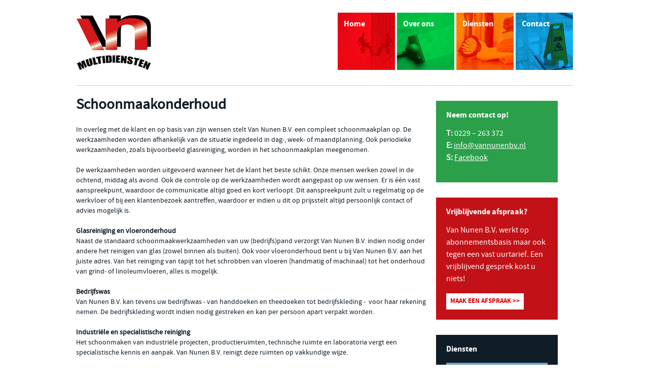

--- FILE ---
content_type: text/html
request_url: http://www.vannunenbv.nl/diensten/schoonmaakonderhoud/index.html
body_size: 2796
content:
<!DOCTYPE html>
<html lang="nl">

<!-- Mirrored from vannunenbv.nl/diensten/schoonmaakonderhoud/ by HTTrack Website Copier/3.x [XR&CO'2014], Thu, 10 Nov 2022 07:49:18 GMT -->
<!-- Added by HTTrack --><meta http-equiv="content-type" content="text/html;charset=UTF-8" /><!-- /Added by HTTrack -->
<head>
	<meta http-equiv="content-type" content="text/html; charset=utf-8" />
	<meta name="viewport" content="width=device-width, initial-scale=1, minimum-scale=1.0, maximum-scale=1.0" />
	<title>Schoonmaakonderhoud - Van Nunen B.V. Multidiensten</title>
	<meta name="description" content="" />
	<link rel="shortcut icon" href="../../gfx/favicon.jpg" type="image/x-icon" />
    <link rel="apple-touch-icon" href="../../gfx/apple-touch-icon.png" />
    <link rel="apple-touch-icon" sizes="57x57" href="../../gfx/apple-touch-icon-57x57.png" />
    <link rel="apple-touch-icon" sizes="72x72" href="../../gfx/apple-touch-icon-72x72.png" />
    <link rel="apple-touch-icon" sizes="114x114" href="../../gfx/apple-touch-icon-114x114.png" />
    <link rel="apple-touch-icon" sizes="144x144" href="../../gfx/apple-touch-icon-144x144.png" />
	<link rel="canonical" href="index.html" />
	<link rel="stylesheet" href="../../css/style.css" type="text/css" media="screen" />
	<link rel="stylesheet" href="../../css/jquery.fancybox-1.3.0.css" type="text/css" />
	<link rel="stylesheet" href="../../css/awesome.css" type="text/css" />
	<!--[if lt IE 9]>
		<script src="http://css3-mediaqueries-js.googlecode.com/svn/trunk/css3-mediaqueries.js"></script>
	<![endif]-->
    <!--[if lte IE 8]>
    	<link rel="stylesheet" href="/css/ie8anddown.css" type="text/css" media="screen" />
	<![endif]-->
    
	<script type="text/javascript" src="../../../code.jquery.com/jquery-1.8.2.min.js"></script>
	<script type="text/javascript" src="../../js/fancybox/jquery.mousewheel-3.0.2.pack.js"></script>
	<script type="text/javascript" src="../../js/fancybox/jquery.fancybox-1.3.0.pack.js"></script>
	<script type="text/javascript" src="../../js/validate/jquery.validationEngine.js"></script>
	<script type="text/javascript" src="../../js/validate/jquery.validationEngine-nl.js"></script>
	<script type="text/javascript" src="../../js/scripts.js"></script>
    <script>

jQuery(document).ready(function() {
								

	jQuery(".nav_aboutus").hover(function () {
		jQuery("#submenu_aboutus").stop().fadeIn();
		
		}, function () {
			jQuery("#submenu_aboutus").css("display", "none");
	});
	
	jQuery(".nav_services").hover(function () {
		jQuery("#submenu_services").stop().fadeIn();
		
		}, function () {
			jQuery("#submenu_services").css("display", "none");
	});
	
	jQuery(".nav_news").hover(function () {
		jQuery("#submenu_news").stop().fadeIn();
		
		}, function () {
			jQuery("#submenu_news").css("display", "none");
	});

});

</script>


<!-- Slider nieuws paginas -->
<script src="../../js/jquery.bxslider.min.js"></script>
<!-- bxSlider CSS file -->
<link href="../../css/jquery.bxslider.css" rel="stylesheet" />

<script>
	$(document).ready(function(){
	  $('.bxslider').bxSlider();
	}); 
</script>

</head>
<body>

<div id="pagewrap">
	<div id="header">

		
		<a href="../../index.html" class="header_logo">Van Nunen B.V. Multidiensten</a>

		<div id="nav">
			<ul>
				<li class="nav_home">
								<a href="../../home.html"  title="Home">Home</a></li><li class="nav_aboutus">
								<a href="../../over-ons.html"  title="Over ons">Over ons</a></li><li class="nav_services">
								<a href="../../diensten.html"  title="Diensten">Diensten</a><ul id="submenu_services" class="submenu"><a href="../schoonmaakonderhoud.html"><li>Schoonmaakonderhoud</li></a>
<a href="../sanitaire-dienstverlening.html"><li>Sanitaire dienstverlening</li></a>
<a href="../dienstverlening-bouw.html"><li>Dienstverlening bouw</li></a>
<a href="../verkeersregelaars.html"><li>Verkeersregelaars</li></a>
<a href="../huismeesterschap.html"><li>Huismeesterschap</li></a>
<a href="../kantinebeheer-catering.html"><li>Kantinebeheer/Catering</li></a>
<a href="../groenvoorziening-decoratie.html"><li>Groenvoorziening/decoratie</li></a>
</ul></li><li class="nav_news">
								<a href="../../contact.html"  title="Contact">Contact</a></li>			</ul>
            
		</div>
		<div class="clear"></div>
	</div>

	<div id="content"><div class="article">
			<h1>Schoonmaakonderhoud</h1>

			<p>In overleg met de klant en op basis van zijn wensen stelt Van Nunen B.V. een compleet schoonmaakplan op. De werkzaamheden worden afhankelijk van de situatie ingedeeld in dag-, week- of maandplanning. Ook periodieke werkzaamheden, zoals bijvoorbeeld glasreiniging, worden in het schoonmaakplan meegenomen.</p>
<p>De werkzaamheden worden uitgevoerd wanneer het de klant het beste schikt. Onze mensen werken zowel in de ochtend, middag als avond. Ook de controle op de werkzaamheden wordt aangepast op uw wensen. Er is &eacute;&eacute;n vast aanspreekpunt, waardoor de communicatie altijd goed en kort verloopt. Dit aanspreekpunt zult u regelmatig op de werkvloer of bij een klantenbezoek aantreffen, waardoor er indien u dit op prijsstelt altijd persoonlijk contact of advies mogelijk is.</p>
<p><b>Glasreiniging en vloeronderhoud</b><br />Naast de standaard schoonmaakwerkzaamheden van uw (bedrijfs)pand verzorgt Van Nunen B.V. indien nodig onder andere het reinigen van glas (zowel binnen als buiten). Ook voor vloeronderhoud bent u bij Van Nunen B.V. aan het juiste adres. Van het reiniging van tapijt tot het schrobben van vloeren (handmatig of machinaal) tot het onderhoud van grind- of linoleumvloeren, alles is mogelijk.</p>
<p><b>Bedrijfswas</b><br />Van Nunen B.V. kan tevens uw bedrijfswas - van handdoeken en theedoeken tot bedrijfskleding - &nbsp;voor haar rekening nemen. De bedrijfskleding wordt indien nodig gestreken en kan per persoon apart verpakt worden.</p>
<p><b>Industri&euml;le en specialistische reiniging</b><br />Het schoonmaken van industri&euml;le projecten, productieruimten, technische ruimte en laboratoria vergt een specialistische kennis en aanpak. Van Nunen B.V. reinigt deze ruimten op vakkundige wijze.</p>
<p>Voor meer informatie over onze schoonmaakdiensten kunt u vrijblijvend contact opnemen. Wij stellen graag een schoonmaakplan op maat voor u samen.</p>		</div>

		
        <div class="contact_info">
            <h3>Neem contact op!</h3> 
            <p><strong>T:</strong> 0229 &ndash; 263 372<br />
			<strong>E:</strong> <a href="mailto:info@vannunenbv.nl">info@vannunenbv.nl</a><br />
			<strong>S:</strong> <a href="http://www.facebook.com/schoonmaakbedrijfvannunenbv" target="_BLANK">Facebook</a>
			</p>       
        </div>
		<div class="meeting">
			<h3>Vrijblijvende afspraak?</h3>
			<p>Van Nunen B.V. werkt op abonnementsbasis maar ook tegen een vast uurtarief. Een vrijblijvend gesprek kost u niets!</p>
			<a href="../../contact/index.html" class="button whiteBG purpleFG">Maak een afspraak >></a>
		</div>


		<div class="knowledge">
			<h3>Diensten</h3>
			<ul>
					<li><a href="index.html">Schoonmaakonderhoud</a></li>	<li><a href="../sanitaire-dienstverlening/index.html">Sanitaire dienstverlening</a></li>	<li><a href="../dienstverlening-bouw/index.html">Dienstverlening bouw</a></li>	<li><a href="../verkeersregelaars/index.html">Verkeersregelaars</a></li>	<li><a href="../huismeesterschap/index.html">Huismeesterschap</a></li>	<li><a href="../kantinebeheer-catering/index.html">Kantinebeheer/Catering</a></li>	<li><a href="../groenvoorziening-decoratie/index.html">Groenvoorziening/decoratie</a></li>			</ul>
		</div>
	</div>
				</div>
	
	<div id="footer">
		<div id="innerFooter">

			<div class="clear"></div>

			<div class="bottom">
				<a href="#" class="backtotop">Back to top</a>
				<span class="whiteBar"><strong>Van Nunen B.V. </strong> &nbsp;&nbsp; Oosterblokker 119a &nbsp;&nbsp;  1696BD OOSTERBLOKKER</span>
				<span class="whiteBar">&copy; Alle rechten voorbehouden.</span>
			</div>
		</div>
	</div>
	<script src="../../js/placeholders.min.js"></script>
</body>

<!-- Mirrored from vannunenbv.nl/diensten/schoonmaakonderhoud/ by HTTrack Website Copier/3.x [XR&CO'2014], Thu, 10 Nov 2022 07:49:18 GMT -->
</html>

--- FILE ---
content_type: text/css
request_url: http://www.vannunenbv.nl/css/style.css
body_size: 6646
content:
/************************************************************************************
FONTS
*************************************************************************************/

/* Generated by Font Squirrel (http://www.fontsquirrel.com) on June 7, 2013 */

@font-face {
    font-family: 'source_sans_problack';
    src: url('../fonts/sourcesanspro-black-webfont.eot');
    src: url('../fonts/sourcesanspro-black-webfontd41d.eot?#iefix') format('embedded-opentype'),
         url('../fonts/sourcesanspro-black-webfont.woff') format('woff'),
         url('../fonts/sourcesanspro-black-webfont.ttf') format('truetype'),
         url('../fonts/sourcesanspro-black-webfont.svg#source_sans_problack') format('svg');
    font-weight: normal;
    font-style: normal;
}
@font-face {
    font-family: 'source_sans_problack_italic';
    src: url('../fonts/sourcesanspro-blackitalic-webfont.eot');
    src: url('../fonts/sourcesanspro-blackitalic-webfontd41d.eot?#iefix') format('embedded-opentype'),
         url('../fonts/sourcesanspro-blackitalic-webfont.woff') format('woff'),
         url('../fonts/sourcesanspro-blackitalic-webfont.ttf') format('truetype'),
         url('../fonts/sourcesanspro-blackitalic-webfont.svg#source_sans_problack_italic') format('svg');
    font-weight: normal;
    font-style: normal;
}
@font-face {
    font-family: 'source_sans_probold';
    src: url('../fonts/sourcesanspro-bold-webfont.eot');
    src: url('../fonts/sourcesanspro-bold-webfontd41d.eot?#iefix') format('embedded-opentype'),
         url('../fonts/sourcesanspro-bold-webfont.woff') format('woff'),
         url('../fonts/sourcesanspro-bold-webfont.ttf') format('truetype'),
         url('../fonts/sourcesanspro-bold-webfont.svg#source_sans_probold') format('svg');
    font-weight: normal;
    font-style: normal;
}
@font-face {
    font-family: 'source_sans_probold_italic';
    src: url('../fonts/sourcesanspro-bolditalic-webfont.eot');
    src: url('../fonts/sourcesanspro-bolditalic-webfontd41d.eot?#iefix') format('embedded-opentype'),
         url('../fonts/sourcesanspro-bolditalic-webfont.woff') format('woff'),
         url('../fonts/sourcesanspro-bolditalic-webfont.ttf') format('truetype'),
         url('../fonts/sourcesanspro-bolditalic-webfont.svg#source_sans_probold_italic') format('svg');
    font-weight: normal;
    font-style: normal;
}
@font-face {
    font-family: 'source_sans_proextralight';
    src: url('../fonts/sourcesanspro-extralight-webfont.eot');
    src: url('../fonts/sourcesanspro-extralight-webfontd41d.eot?#iefix') format('embedded-opentype'),
         url('../fonts/sourcesanspro-extralight-webfont.woff') format('woff'),
         url('../fonts/sourcesanspro-extralight-webfont.ttf') format('truetype'),
         url('../fonts/sourcesanspro-extralight-webfont.svg#source_sans_proextralight') format('svg');
    font-weight: normal;
    font-style: normal;
}
@font-face {
    font-family: 'source_sans_proXLtIt';
    src: url('../fonts/sourcesanspro-extralightitalic-webfont.eot');
    src: url('../fonts/sourcesanspro-extralightitalic-webfontd41d.eot?#iefix') format('embedded-opentype'),
         url('../fonts/sourcesanspro-extralightitalic-webfont.woff') format('woff'),
         url('../fonts/sourcesanspro-extralightitalic-webfont.ttf') format('truetype'),
         url('../fonts/sourcesanspro-extralightitalic-webfont.svg#source_sans_proXLtIt') format('svg');
    font-weight: normal;
    font-style: normal;
}
@font-face {
    font-family: 'source_sans_proitalic';
    src: url('../fonts/sourcesanspro-italic-webfont.eot');
    src: url('../fonts/sourcesanspro-italic-webfontd41d.eot?#iefix') format('embedded-opentype'),
         url('../fonts/sourcesanspro-italic-webfont.woff') format('woff'),
         url('../fonts/sourcesanspro-italic-webfont.ttf') format('truetype'),
         url('../fonts/sourcesanspro-italic-webfont.svg#source_sans_proitalic') format('svg');
    font-weight: normal;
    font-style: normal;
}
@font-face {
    font-family: 'source_sans_prolight';
    src: url('../fonts/sourcesanspro-light-webfont.eot');
    src: url('../fonts/sourcesanspro-light-webfontd41d.eot?#iefix') format('embedded-opentype'),
         url('../fonts/sourcesanspro-light-webfont.woff') format('woff'),
         url('../fonts/sourcesanspro-light-webfont.ttf') format('truetype'),
         url('../fonts/sourcesanspro-light-webfont.svg#source_sans_prolight') format('svg');
    font-weight: normal;
    font-style: normal;
}
@font-face {
    font-family: 'source_sans_prolight_italic';
    src: url('../fonts/sourcesanspro-lightitalic-webfont.eot');
    src: url('../fonts/sourcesanspro-lightitalic-webfontd41d.eot?#iefix') format('embedded-opentype'),
         url('../fonts/sourcesanspro-lightitalic-webfont.woff') format('woff'),
         url('../fonts/sourcesanspro-lightitalic-webfont.ttf') format('truetype'),
         url('../fonts/sourcesanspro-lightitalic-webfont.svg#source_sans_prolight_italic') format('svg');
    font-weight: normal;
    font-style: normal;
}
@font-face {
    font-family: 'source_sans_proregular';
    src: url('../fonts/sourcesanspro-regular-webfont.eot');
    src: url('../fonts/sourcesanspro-regular-webfontd41d.eot?#iefix') format('embedded-opentype'),
         url('../fonts/sourcesanspro-regular-webfont.woff') format('woff'),
         url('../fonts/sourcesanspro-regular-webfont.ttf') format('truetype'),
         url('../fonts/sourcesanspro-regular-webfont.svg#source_sans_proregular') format('svg');
    font-weight: normal;
    font-style: normal;
}
@font-face {
    font-family: 'source_sans_prosemibold';
    src: url('../fonts/sourcesanspro-semibold-webfont.eot');
    src: url('../fonts/sourcesanspro-semibold-webfontd41d.eot?#iefix') format('embedded-opentype'),
         url('../fonts/sourcesanspro-semibold-webfont.woff') format('woff'),
         url('../fonts/sourcesanspro-semibold-webfont.ttf') format('truetype'),
         url('../fonts/sourcesanspro-semibold-webfont.svg#source_sans_prosemibold') format('svg');
    font-weight: normal;
    font-style: normal;
}
@font-face {
    font-family: 'source_sans_proSBdIt';
    src: url('../fonts/sourcesanspro-semibolditalic-webfont.eot');
    src: url('../fonts/sourcesanspro-semibolditalic-webfontd41d.eot?#iefix') format('embedded-opentype'),
         url('../fonts/sourcesanspro-semibolditalic-webfont.woff') format('woff'),
         url('../fonts/sourcesanspro-semibolditalic-webfont.ttf') format('truetype'),
         url('../fonts/sourcesanspro-semibolditalic-webfont.svg#source_sans_proSBdIt') format('svg');
    font-weight: normal;
    font-style: normal;
}

/************************************************************************************
BASE SETTINGS
*************************************************************************************/
.hidden {display: none !important; visibility: hidden !important;}
body {
	font: 1em/150% 'source_sans_proregular', Arial, Helvetica, sans-serif;
	font-style:normal;
	background-color: white;
	color: #101c26;
	margin: 0!important;
}
a {
	color: #101c26;
	text-decoration: underline;
}
a:hover {
	text-decoration: underline;
}
img { border: 0;display: block; max-width: 100%; }
.clear {
	clear: both;
	display: block;
	overflow: hidden;
	visibility: hidden;
	width: 0;
	height: 0;
}

.clear2 {
	clear: both;
	display: block;
	overflow: hidden;
	visibility: hidden;
	width: 0;
	height: 2em;
}
h1, h2, h3, h4, h5, h6 {
	padding: 0;
	margin: 0;
}
h1 {
	font-size: 3em;
}
h2 {
	font-size: 2.5em;
}
h3 {
	font-size: 2.1em;
	font-family: 'source_sans_prolight';
	font-weight: normal;
	font-style:normal;
	color: #101c26;
	/*margin-bottom: 12px;*/
	line-height: 1.1em;
}
	h3 span.bold {
		font-family: 'source_sans_probold';
		font-style:normal;
		font-weight: bold;
		color: #101c26;
	}
	
h4 {
	font-size: 1.2em;
	font-family: 'source_sans_proSBdIt';
	font-style:normal;
	color: #7fb0ce;
	line-height: 1.2em;
 	font-weight: normal;

}
h5 {
	font-size: 1.5em;
}
h6 {
	font-size: 1.3em;
}
.article ul { margin-left:-20px;font-size: 0.9em;}

/************************************************************************************
BASE STRUCTURE
*************************************************************************************/
#pagewrap {
	/*padding: 5px;*/
	width: 980px;
	margin: 0 auto;
	background-color: #eee;
}
	#header {
		/*height: 180px;*/
		padding: 20px 0;
		border-bottom: 1px solid #cdcdcd;
		background-color: #fff;
	}
	#content {
		width: 980px;
		float: left;
		padding-bottom: 60px;
		background-color: #fff;
	}
	#footer {
		clear: both;
		width: 100%;
		/*margin: 0 auto;*/
		background-color: #101c26;
		color: white;
	}
		div#footer * {
			margin-bottom: 0;
		}
		div#footer div#innerFooter {
			width: 980px;
			margin: 0 auto;
			/*background-color: red;*/
		}

/* Header --------------------------------------------------------------------------*/
a.header_logo {
	display: block;
	font-size: 0px;
	width: 150px;
	height: 109px;
	background: white url(../gfx/logo.jpg) top left no-repeat;
	margin: 10px 0 0 0;
	position: relative;
}
#nav {
	float: right;
	margin: -130px 0 10px 0;
}
	#nav ul {
		list-style: none;
	}
		#nav ul li {
			float: left;
			margin: 0 0 0 4px;
			position: relative;
		}
			li.nav_home {
				background: grey url(../gfx/Home-01.jpg) top left no-repeat;
			}
			li.nav_aboutus {
				background: url(../gfx/Over-ons-01.jpg) top left no-repeat;
			}
			li.nav_services {
				background: url(../gfx/Diensten-01.jpg) top left no-repeat;
			}
			li.nav_news {
				background: url(../gfx/Contact-01.jpg) top left no-repeat;
			}
			li.nav_contact {
				background: grey url(../gfx/Contact-01.jpg) top left no-repeat;
			}
			#nav ul li a {
				padding: 10px 12px;
				display: block;
				font-family: 'source_sans_probold';
				font-style:normal;
				width: 89px;
				height: 93px;
				color: white;
				text-decoration: none;
			}
			
			#nav ul li a:hover {
				text-decoration: underline;
			}
			#nav ul li a.active {
				text-decoration: underline;
			}
	#nav select {
		display: none;
	}
/*submenu style =============================================================================================*/	
	.nav_aboutus .submenu{background:#99bfd4; border-left:1px solid #8db9d3; border-right:1px solid #8db9d3;}
		.nav_aboutus ul.submenu li{ border-top:1px solid #7dabc6;}
			.nav_aboutus ul.submenu li:hover{background:#132633;}
	.nav_services .submenu{background:#f16b38; border-left:1px solid #f9b79f; border-right:1px solid #f9b79f;}
		.nav_services ul.submenu li{ border-top:1px solid #e45620;}
			.nav_services ul.submenu li:hover{background:#3a1001;}
	.nav_news .submenu{background:#a6d062; border-left:1px solid #c6e691; border-right:1px solid #c6e691;}
		.nav_news ul.submenu li{border-top:1px solid #8fbd46;}
			.nav_news ul.submenu li:hover{background:#274000;}


			.submenu {
				padding:0;
				display: block;
				font-family: 'source_sans_probold';
				font-style:normal;
				width: auto;
				height: auto;
				color: white;
				text-decoration: none;
				overflow: hidden;
				display:none;
				position:absolute;
				z-index:99999;
			}
			
			ul.submenu li{width: 100%; clear: both; padding: 8px 10px 8px 10px; margin: 0 !important; -webkit-transition: all .15s linear;	-moz-transition: all .15s linear; -ms-transition: all .15s linear; -o-transition: all .15s linear; transition: all .15s linear;}
			ul.submenu a{width:100%!important; height:auto!important; margin:0!important; padding:0!important;}
/* endsubmenu style =============================================================================================*/	


/* Content -------------------------------------------------------------------------*/
div.headline {
	padding: 20px 0;
	border-bottom: 1px solid #cdcdcd;
}
div.blocks {
	padding: 30px 0 30px 0;
	border-bottom: 1px solid #cdcdcd;
}
	div.block {
		height: 211px;
		width: 242px;
		background-color: white;
		margin: 4px 4px 0 0;
		float: left;
		position: relative;
		color: white;
	}
	
	.block1_1 {
		background-image:url(../gfx/bus.jpg); background-repeat:no-repeat;height: 211px;width: 488px; position:absolute;
	}
	.block1_2 {
		background-image:url(../gfx/Cleaning-products.jpg); background-repeat:no-repeat;height: 211px;width: 488px; position:absolute;
	}
	.block1_3 {
		background-image:url(../gfx/Cleaning-tap-01.jpg); background-repeat:no-repeat;height: 211px;width: 488px; position:absolute;
	}
	.block1_4 {
		background-image:url(../gfx/Cleaning-window-01.jpg); background-repeat:no-repeat;height: 211px;width: 488px; position:absolute;
	}
	.block1_5 {
		background-image:url(../gfx/Floor-sign-01.jpg); background-repeat:no-repeat;height: 211px;width: 488px; position:absolute;
	}
	.block1_6 {
		background-image:url(../gfx/Cleaning-airport-01.jpg); background-repeat:no-repeat;height: 211px;width: 488px; position:absolute;
	}
	.block1_7 {
		background-image:url(../gfx/bus.jpg); background-repeat:no-repeat;height: 211px;width: 488px; position:absolute;
	}
	
	.block2_1 {
		background-image:url(../gfx/Cleaning-building-01.jpg); background-repeat:no-repeat;height: 211px;width: 242px; position:absolute;
	}
	.block2_2 {
		background-image:url(../gfx/Cleaning-outside-01.jpg); background-repeat:no-repeat;height: 211px;width: 242px; position:absolute;
	}
	.block2_3 {
		background-image:url(../gfx/Vacuum-floor-01.jpg); background-repeat:no-repeat;height: 211px;width: 242px; position:absolute;
	}
	.block2_4 {
		background-image:url(../gfx/Water-drop-01.jpg); background-repeat:no-repeat;height: 211px;width: 242px; position:absolute;
	}
	
		div.block div.overlay {
			background-color: transparent;
			width: 100%;
			height: 100%;
			position: absolute;
			bottom: 0;
			left: 0;
		}
			div.block:hover div.overlay.orange {
				background: transparent url(../gfx/transparent-color_orange.png) left top repeat;
			}
			div.block:hover div.overlay.green {
				background: transparent url(../gfx/transparent-color_green.png) left top repeat;
			}
			div.block:hover div.overlay.purple {
				background: transparent url(../gfx/transparent-color_purple.png) left top repeat;
			}
		div.block div.overlay h5 {
			width: 100%;
			position: absolute;
			bottom: 0;
			left: 0;
			font-family: 'source_sans_probold';
			font-style:normal;
			font-weight: normal;
			font-size:1.3em;
		}
			div.block div.overlay h5 span {
				display: block;
				padding: 10px 20px 10px 50px;
				background: transparent url(../gfx/bars.png) left 12px top 9px no-repeat;
			}
			div.block div.overlay.orange h5 {
				background: transparent url(../gfx/transparent-color_orange.png) left top repeat;
			}
			div.block div.overlay.green h5 {
				background: transparent url(../gfx/transparent-color_green.png) left top repeat;
			}
			div.block div.overlay.purple h5 {
				background: transparent url(../gfx/transparent-color_purple.png) left top repeat;
			}
			div.block:hover div.overlay h5 {
				background: transparent;
				position: relative;
				margin: 0 0 6px 0;
			}
		div.block div.overlay div.flyout {
			display: none;
		}
			div.block div.overlay div.flyout h6 {
				padding: 0 12px;
				margin: 0;
				font-family: 'source_sans_probold';
				font-size: 16px;
				line-height: 20px;
				font-style:normal;
			}
			div.block div.overlay div.flyout p {
				padding: 0 12px;
				margin: 0;
				font-family: 'source_sans_proregular';
				font-size: 14px;
				line-height: 18px;
				font-style:normal;
			}
		div.block:hover div.overlay div.flyout {
			display: block;
			overflow: inherit;
		}
		/*div.block div.overlay.orange {
			background: ;
		}*/
	div.block.half {
		width: 488px;
	}
	div.block:nth-child(3), div.block:nth-child(6) {
		/*clear: both;*/
		margin-right: 0;
		/*background-color: red;*/
	}
	div.block:nth-child(4) {
		clear: both;
		/*margin-right: 0;*/
		/*background-color: green;*/
	}
	/*div.block:nth-child(1) { background: grey url(../img/block1.jpg) center center no-repeat; }
	div.block:nth-child(2) { background: grey url(../img/block2.jpg) center center no-repeat; }
	div.block:nth-child(3) { background: grey url(../img/block3.jpg) center center no-repeat; }
	div.block:nth-child(4) { background: grey url(../img/block4.jpg) center center no-repeat; }
	div.block:nth-child(5) { background: grey url(../img/block5.jpg) center center no-repeat; }
*/

.services {
	position: relative;
	padding: 40px 0;
	border-bottom: 1px solid #cdcdcd;
}
	.services h5 {
		z-index: 100!important;
		position: absolute;
		left: 0px;
		width: 540px;
		padding: 0 0 20px 0;
		border-bottom: 1px solid #cdcdcd;
		font-family: 'source_sans_proextralight';
		font-size: 2em;
		font-style:normal;
	}
ul.serviceList {
	float: right;
	width: 360px;
		list-style: none;
		margin: 60px 0 0 0;
		position: static;
}
	ul.serviceList li {
		margin: 0 0 4px 0;
		padding: 0;
		display: block;
		position: static;
	}
		ul.serviceList li > a {
			padding: 10px 14px;
			display: block;
			background-color: #7fb0ce;
			color: white;
			text-decoration: none;
			font-family: 'source_sans_problack';
			text-transform: uppercase;
			font-size: 0.9em;
		position: static;
		}
		ul.serviceList li:nth-child(odd) > a {
			background-color: #a3c3db;
		}
		ul.serviceList li:hover > a, ul.serviceList li.active > a {
			background-color: #101c26;
		}
		ul.serviceList li div {
			position: absolute;
			left: -9999px;
			top: 60px;
			width: 540px;
			background: white;
			padding: 60px 20px 100px 0;
			z-index: 10!important;
		}
		ul.serviceList li.active div, ul.serviceList li:hover div {
			left: 0px;
		}
		ul.serviceList h6 {
			padding-left: 36px;
			background: white url(../gfx/bedrijf.png) left center no-repeat
		}
		.serviceList p a.button {
			padding-right: 30px;
		}


.article {
	width: 710px;
	padding: 30px 30px 30px 0;
	float: left;
	min-height: 500px;
}
	.article h1 {
		font-size: 1.8em;
		line-height: 1.3em;
		margin-bottom: 20px;
		margin-top: 20px;
	}
	.article h2 {
		font-size: 0.9em;
		line-height: 1.4em;
		margin-bottom: 20px;
		font-family: 'source_sans_proitalic';
		font-weight: normal;
		font-style:normal;
	}
	.article h3 a {text-decoration:none;}
	.article p {
		font-size: 0.9em;
		line-height: 1.4em;
		margin-bottom: 20px;
		font-family: 'source_sans_proregular';
		font-weight: normal;
		font-style:normal;
	}
	
.contact_info {
    width: 200px;
    background-color: #2b9f4a;
    color: white;
    float: left;
    padding: 20px;
    margin: 30px 0px;
}

.contact_info a, .contact_info a:visited{color:#fff; text-decoration:underline;}
.contact_info a:hover, .contact_info a:active{text-decoration:none!important;}

.meeting {
	width: 200px;
	background-color: #c31217;
	color: white;
	float: left;
	padding: 20px;
	margin: 0px 0px 30px 0px;
}
	.meeting h3, .contact_info h3{
		font-size: 1em;
		color: white;
		font-family: 'source_sans_probold';
		font-style:normal;
	}
.knowledge {
	width: 200px;
	background-color: #101c26;
	float: left;
	padding: 20px;
	margin-bottom: 30px;
}
	.knowledge h3 {
		font-size: 1em;
		color: white;
		font-family: 'source_sans_probold';
		font-style:normal;
	}
	.knowledge ul {
		list-style: none;
		padding: 0;
		margin: 16px 0 0 0;
	}
		.knowledge ul li {
			padding: 2px 0;
			width: 100%;
			display: block;
		}
		.knowledge ul li a {
			color: white;
			text-transform: uppercase;
			background-color: #6da1c3;
			display: block;
			font-size: 0.8em;
			padding: 8px 10px 8px 10px;
			line-height: 1.4em;
			text-decoration: none;
		}
			.knowledge ul li a:hover {
				color: #101c26;
				background-color: white;
			}

#footer p a {
	color: #7fb0ce;
	text-decoration: none;
}
	#footer p a:hover {
		color: #7fb0ce;
		text-decoration: underline;
	}
.latestNews {
	width: 440px;
	padding-right: 40px;
	float: left;
}
	.latestNews h6 {
		padding: 30px 0 30px 40px;
		font-family: 'source_sans_probold';
		font-style:normal;
		font-size: 1.5em;
		background: #101c26 url(../gfx/latestnews.png) left center no-repeat;
	}
	.latestNews ul {
		list-style: none;
		margin: 0;
		padding: 0;
	}
		.latestNews ul li {
			display: block;
			padding: 0 0 10px 0;
		}
			.latestNews ul li a {
				display: block;
				color: white;
				text-decoration: none;
			}
			.latestNews ul li a div.date {
				display: block;
			clear: both;
				float: left;
				width: 70px;
				height: 70px;
				background-color: #7fb0ce;
				margin-right: 10px;
				color: #101c26;
			}
				.latestNews ul li:nth-child(1) a div.date {
					background-color: #ec4d24;
				}
				.latestNews ul li:nth-child(2) a div.date {
					background-color: #7fb0ce;
				}
				.latestNews ul li:nth-child(3) a div.date {
					background-color: #8dc63f;
				}
				.latestNews ul li a div.date .day {
					font-size: 2.4em;
					line-height: 1.2em;
					width: 100%;
					display: block;
					text-align: center;
					font-family: 'source_sans_probold';
					font-style:normal;
					padding-top: 5px;
				}
				.latestNews ul li a div.date .month {
					font-size: 0.75em;
					line-height: 0.8em;
					width: 100%;
					display: block;
					text-align: center;
					font-family: 'source_sans_probold'
					font-style:normal;
				}
			.latestNews ul li a h6 {
				font-family: 'source_sans_probold';
				font-style:normal;
				font-size: 1.0em;
				line-height: 1.6em;
				padding: 0;
			}
			.latestNews ul li a p {
				font-family: 'source_sans_proregular';
				font-style:normal;
				font-size: 0.8em;
				line-height: 1.6em;
				margin: 0;
			}
.newsletter {
	width: 220px;
	float: left;
	padding: 0 40px 0 0;
}
	.newsletter h6 {
		padding: 30px 0 30px 40px;
		font-family: 'source_sans_probold';
		font-style:normal;
		font-size: 1.5em;
		background: #101c26 url(../gfx/newsletter.png) left center no-repeat;
	}
	.newsletter p {
		font-family: 'source_sans_proregular';
		font-style:normal;
		font-size: 0.9em;
		line-height: 1.5em;
		margin: 0 0 20px 0!important;
	}
	.newsletter form {
		background-color: #1a2d3e;
		padding: 20px;
	}
		.newsletter form input[type="text"] {
			background-color: white;
			border: none;
			display: block;
			width: 160px;
			margin-bottom: 30px!important;
			padding: 10px;
		}

#downloadForm {padding:20px; }
	#downloadForm fieldset { border:0px;}
	#downloadForm legend {font-family: 'source_sans_probold';font-style:normal;font-size: 1.5em; border:0px;}
	#downloadForm label { width:200px!important; display:block; float:left;}	



#contactForm {padding:0px; margin-left:-10px; }
	#contactForm fieldset { border:0px;}
	#contactForm legend {font-family: 'source_sans_probold';font-size: 1.5em; border:0px;font-style:normal;}
	#contactForm label { width:200px!important; display:block; float:left;}	
	
	
	
.twitter {
	width: 230px;
	float: left;
	padding: 0 0 0 0;
}


	.twitter h6 {
		padding: 30px 0 30px 40px;
		font-family: 'source_sans_probold';
		font-style:normal;
		font-size: 1.5em;
		background: #101c26 url(../gfx/twitter.png) left center no-repeat;
	}
	.twitter ul {
		list-style: none;
		margin: 0;
		padding: 0;
	}
		.twitter ul li {
			font-family: 'source_sans_proregular';
			font-style:normal;
			font-size: 0.9em;
			line-height: 1.6em;
			margin: 0 0 20px 0!important;
			padding: 0;
		}
		.twitter span {
			color: #384f62;
			font-size: 0.8em;
			font-style: italic;
		}
		.twitter p {
			line-height: 1.2em;
		}

.bottom {
	padding: 80px 0 0 0;
	position: relative;
}
	.whiteBar {
		background-color: white;
		padding: 12px;
		color: #101c26;
		text-transform: uppercase;
		font-size: 0.9em;
		margin-right: 10px;
		display: inline-block;
		width: auto;
	}
		.whiteBar:last-child {
			margin-right: 100px;
		}
	a.backtotop {
		font-size: 0;
		display: block;
		width: 68px;
		height: 68px;
		background: #6da1c3 url(../gfx/backtotop.png) center center no-repeat;
		position: absolute;
		bottom: 0;
		right: 0;
	}


/************************************************************************************
BUTTONS
*************************************************************************************/

a.button {
	display: inline-block;
	width: auto;
	font-family: 'source_sans_probold';
	font-style:normal;
	padding: 4px 8px;
	text-decoration: none;
	text-transform: uppercase;
	font-size: 0.8em;
	
}
	a.button:hover {
		text-decoration: underline;
	}
button, .button {
	display: block;
	width: auto;
	font-family: 'source_sans_probold';
	font-style:normal;
	padding: 8px 12px;
	text-decoration: none;
	text-transform: uppercase;
	font-size: 0.8em;
	border: none;
	width: 100%;
	text-align: left;
	cursor:pointer;
	width:250px;
}
	button:hover {
		text-decoration: underline;
	}
	/* Backgrounds ----------------------*/
	.whiteBG {
		background-color: white;
	}
	.purpleBG {
		background-color: #dd050c;
		background: #dd050c url(../gfx/button_arrows_purple.png) right bottom no-repeat;
	}
	/* Foregrounds ----------------------*/
	.whiteFG {
		color: white;
	}
	.purpleFG {
		color: #dd050c;
	}
.contentbutton { padding-right:30px!important;}
/* Special styles (for buttons) ---------*/
.headline a.button {
	float: left;
	width: 90px;
	font-size: 18px;
	padding: 6px 10px;
	margin-right: 20px;
}
.headline h1 {	font-size: 2.1em;
	font-family: 'source_sans_prolight';
	font-style:normal;
	font-weight: normal;
	color: #101c26;
	/*margin-bottom: 12px;*/
	line-height: 1.1em;}
.headline h1 span.bold {
		font-family: 'source_sans_probold';
		font-style:normal;
		font-weight: bold;
		color: #101c26;
	}
.flyout a.button {
	/*margin-bottom: 20px!important;*/
}

	.article {
		padding: 0px;
	}
	
	.latestNews {
   		padding-right: 0px;
	}

/************************************************************************************
MEDIA QUERIES
*************************************************************************************/
/*for chrome only*/
@media screen and (-webkit-min-device-pixel-ratio:0) { 
 img { border: 0;display: block; max-width: none!important; }
}

@media all\0 { 
	img { border: 0;display: block; max-width: none!important; }
} 

/* for 980px or less */
@media screen and (max-width: 980px) {
	div.blocks {
	
	height:220px;
	}

	#pagewrap {
		width: 94%;
	}
	#content {
		width: 100%;
	}
	div.block.half {
		width: 49%;
		height: auto;
	}
	div.block.quarter {
		width: 24%;
		height: auto;
		margin-right: 26%
	}
	div.block.onlybigscreen {
		display: none;
	}
	div.block div.overlay  {
		left: 102%;
		height: 100%;
	}
		div.block div.overlay div.flyout {
			display: block!important;
			overflow: inherit!important;
		}
		div.block div.overlay h5 {
			font-size: 0.9em;
				background: transparent!important;
				position: relative!important;
				margin: 0 0 6px 0!important;
		}
		div.block div.overlay div.flyout h6, div.block div.overlay div.flyout p {
			font-size: 0.8em;
			line-height: 1.2em;
			position: relative;
		}
			div.block div.overlay.orange {
				background: transparent url(../gfx/transparent-color_orange.png) left top repeat;
			}
			div.block div.overlay.green {
				background: transparent url(../gfx/transparent-color_green.png) left top repeat;
			}
			div.block div.overlay.purple {
				background: transparent url(../gfx/transparent-color_purple.png) left top repeat;
			}
	.services img {
		display: none;
	}
	.services h5 {
		left: 0;
		width: 100%;
		border: none;
	}
	ul.serviceList {
		width: 100%;
	}
		ul.serviceList li > a {
			display: none;
		}
		ul.serviceList li div {
			position: static!important;
			width: 100%;
			height: auto;
			padding: 0;
		}
		ul.serviceList li div p {
			margin-bottom: 40px
		}
.article {
	width: 100%;
}
.meeting {
	width: 40%;
	float:right;
}

.contact_info {
	width: 40%;
	float:left;
	margin: 0px 0px 0px 0px;
}
.knowledge {
	width: 96%;
	padding:2%;
}
	div#innerFooter {
		width: 94%!important;
	}
		.latestNews {
			float: none;
			width: 100%;
		}
		.newsletter {
			width: 48%;
			padding: 0;
		}
			.newsletter form input[type="text"] {
				width: 94%;
			}
		.twitter {
			width: 48%;
			float: right;
		}
			.newsletter h6, .twitter h6 {
				padding-bottom: 15px;
			}
			.block1_1, .block1_2, .block1_3, .block1_4, .block1_5, .block1_6 {width:100%!important;}
			.latestNews { width:95%;}
}

/* for 700px or less */
@media screen and (max-width: 844px) {
.latestNews { width:100%;}
div.blocks {
	
	height:300px;
	}
	div.block.quarter div.overlay  {
		background-color: white;
		width: 140%;
		left: 64%;
	}
	div.block.quarter:hover div.overlay  {
		background-color: white;
	}


}

/* for 700px or less */
@media screen and (max-width: 780px) {
div.blocks {
	
	height:450px;
	}
	#content {
		width: auto;
		float: none;
		padding-bottom: 20px;
	}
	div.block div.overlay  {
		left: 0;
		bottom: -100%;
		height: 100%;
	}
	div.block.half {
		width: 100%;
		height: auto;
		margin: 0 0 28% 0;
	}
		div.block.half .overlay {
			height: 100%!important;
			bottom: -100%;
		}
	div.block.quarter {
		width: 49%;
		height: auto;
		margin: 0 0 24% 0;
	}
	div.block.quarter div.overlay  {
		background-color: white;
		width: 100%;
		left: 0;
		height: 50%;
		bottom: -50%;
	}
	div.block:nth-child(5) {
		/*clear: both;*/
		float: right;
	}
		a.header_logo {
			margin: 20px auto;
		}
	#nav ul {
		display: none;
	}
	#nav {
		width: auto;
		float: none;
		margin: 0 0 20px 0;
	}
	#nav select {
		display: block;
		margin: 0 auto;
		text-align: center;
		position: relative;
	}
}

/* for 480px or less */
@media screen and (max-width: 680px) {

	div.block.quarter {
		margin: 0 0 22% 0;
	}
	.block.quarter .overlay {
		height: 100%!important;
		bottom: -100%;
		overflow: inherit;
	}
	
	.block1_1, .block1_2, .block1_3, .block1_4, .block1_5, .block1_6 {width:100%!important;}
	
	.latestNews
{
  width: 100%;padding-right: 0px;
}
	
.meeting {
	width: 40%;
	float:right;
}

.contact_info {
	width: 40%;
	float:left;
	margin: 0px 0px 0px 0px;
}
.knowledge {
	width: 96%;
	padding:2%;
}
		.newsletter {
			width: 100%;
		}
			.newsletter form input[type="text"] {
				width: 94%;
			}
		.twitter {
			width: 100%;
		}
}

/* for 480px or less */
@media screen and (max-width: 480px) {

	#header {
		/*height: auto;*/
	}
		a.header_logo {
			margin: 20px auto;
		}
	h1 {
		font-size: 24px;
	}
	#header, #sidebar {
		padding: 0;
	}
	#header_links {
		margin: 0 auto;
	}
		#header_links ul {
			text-align: center;
		}
		#header_links ul li {
			margin: 0 5px;
			display: inline-block;
			float: none;
		}
		#header_links ul li a {
			font-size: 0.7em;
		}
		#header_links li.fb, #header_links li.tw {
			display: none!important;
		}
	#nav {
		
	}
	#header .clear {
		display: none;
	}
		
	div.block .overlay {
		padding-bottom: 20px;
	}
	div.block.quarter {
		width: 100%;
		margin: 0 0 10px 0;
	}
		div.block.quarter .overlay {
			height: auto;
			position: relative;
		}
		div.block.quarter img {
			display: none;
		}
	div.block.half {
		width: 100%;
		margin: 0 0 10px 0;
	}
		div.block.half .overlay {
			height: auto;
			position: relative;
		}

		.whiteBar {
			margin-right: 100px;
		}
		
		.meeting, .contact_info, .knowledge {
			width: 92%;
			float: left;
			margin: 0px 0px 20px 0px;
			padding: 4%;
		}
}

@media screen and (max-width:320px){
	ul#pagination {padding: 0px;}
	
		#pagination .previous-off, #pagination .next-off, #pagination .active, #pagination a, #pagination .next a, #pagination 	.previous a{padding: 3px 4px!important;}
	
	#pagewrap, #header, #content, #sidebar, #footer {
		position: relative;
	}
}


.paginationWrap	{float:right;}

ul#pagination { margin-left:0px; display: inline-block; position:relative; margin-bottom: 13px; margin-left:0px; padding:0px;}

#pagination li{border:0; margin:0; padding:0; font-size:13px; list-style:none; float:left;}
#pagination a {border:solid 1px #c0c0c0; margin-right:3px; display:block; background-color:#fff; color:#000; display:block; float:left; padding:4px 8px; text-decoration:none; font-weight:normal;}
#pagination .previous-off,#pagination .next-off {color:#e1e1e1; display:block; float:left; font-weight:normal; padding:4px 8px; margin-right:3px; border:solid 1px #f0f0f0;}
#pagination .next a,#pagination .previous a {font-weight:normal;border:solid 1px #c0c0c0; background-color:#fff; font-size:13px;}
#pagination .active{color:#fff;font-weight:normal;display:block;float:left;padding:4px 8px;border:solid 1px #666666;background-color:#000;margin-right:3px;}

#pagination li a:hover {background-color:#000; color:#fff;}
.dots{color:#000; display:block; float:left; padding:4px 5px; text-decoration:none;}
#pagination a:hover{border:solid 1px #666666; background-color:#fff;}


/************************************************************************************
Form validator
*************************************************************************************/
.formError .formErrorArrow div{background-color:#022;}
.formError .formErrorContent {background-color:#022;}


.formError {position: absolute;top: 300px;left: 300px;display: block;z-index: 5000; cursor: pointer;}
.ajaxSubmit {padding: 20px; background: #55ea55;border: 1px solid #999; display: none;}
.formError .formErrorContent {width: 100%;position:relative;z-index:5001;color: #fff;width: 150px;font-family: tahoma;font-size: 11px;border: 2px solid #ddd;box-shadow: 0 0 6px #000; -moz-box-shadow: 0 0 6px #000; -webkit-box-shadow: 0 0 6px #000;padding: 4px 10px 4px 10px;border-radius: 6px; -moz-border-radius: 6px;-webkit-border-radius: 6px;}
.greenPopup .formErrorContent {background: #33be40;}
.blackPopup .formErrorContent {background: #393939;color: #FFF;}
.formError .formErrorArrow {width: 15px;margin: -2px 0 0 13px;  position:relative;  z-index: 5006;}
body[dir='rtl'] .formError .formErrorArrow,
body.rtl .formError .formErrorArrow {margin: -2px 13px 0 0;}
.formError .formErrorArrowBottom {box-shadow: none;  -moz-box-shadow: none; -webkit-box-shadow: none;margin: 0px 0 0 12px; top:2px;}
.formError .formErrorArrow div {border-left: 2px solid #ddd;border-right: 2px solid #ddd;box-shadow: 0 2px 3px #444;-moz-box-shadow: 0 2px 3px #444;-webkit-box-shadow: 0 2px 3px #444; font-size: 0px; height: 1px;;margin: 0 auto;line-height: 0;font-size: 0;display: block;}
.formError .formErrorArrowBottom div {box-shadow: none; -moz-box-shadow: none; -webkit-box-shadow: none;}
.greenPopup .formErrorArrow div {background: #33be40;}
.blackPopup .formErrorArrow div {background: #393939;color: #FFF;}
.formError .formErrorArrow .line10 {width: 15px;border: none;}
.formError .formErrorArrow .line9 {width: 13px;border: none;}
.formError .formErrorArrow .line8 {width: 11px;}
.formError .formErrorArrow .line7 {width: 9px;}
.formError .formErrorArrow .line6 {width: 7px;}
.formError .formErrorArrow .line5 {width: 5px;}
.formError .formErrorArrow .line4 {width: 3px;}
.formError .formErrorArrow .line3 {width: 1px; border-left: 2px solid #ddd;border-right: 2px solid #ddd;border-bottom: 0 solid #ddd;}
.formError .formErrorArrow .line2 {width: 3px; border: none;background: #ddd;}
.formError .formErrorArrow .line1 {width: 1px; border: none;background: #ddd;}

/* ==========================================================================
   Social icons
   ========================================================================== */
.widget ul.social-icons {
	margin-bottom: 0
}
ul.social-icons {
	margin: 0 0 20px 0;
	overflow: hidden;
	list-style: none
}
ul.social-icons li {
	margin: 0 5px 5px 0;
	float: left
}
ul.social-icons li a {
	background-color: #999;
	color: #FFF;
	text-align: center;
	line-height: 30px;
	width: 30px;
	height: 30px;
	display: block;
}
ul.social-icons li a:hover {
	-moz-opacity: 0.8;
	-ms-opacity: 0.8;
	filter: alpha(opacity=80);
	-khtml-opacity: 0.8;
	-o-opacity: 0.8;
	-webkit-opacity: 0.8;
	opacity: 0.8;
	text-decoration: none
}
ul.social-icons li.twitter a {
	background-color: #20b6ff
}
ul.social-icons li.facebook a {
	background-color: #3289da
}
ul.social-icons li.dribbble a {
	background-color: #cf5c9e
}
ul.social-icons li.youtube a {
	background-color: #eb5350
}
ul.social-icons li.googleplus a {
	background-color: #d0422b
}
ul.social-icons li.linkedin a {
	background-color: #0083bd
}
ul.social-icons li.pinterest a {
	background-color: #e13138
}
ul.social-icons li.skype a {
	background-color: #13c1f3
}
ul.social-icons li.flickr a {
	background-color: #ff48a3
}
ul.social-icons li.tumblr a {
	background-color: #426d9b
}
ul.social-icons li.instagram a {
	background-color: #3b82b9
}
ul.social-icons li.github a {
	background-color: #3f91cb
}
ul.social-icons li.rss a {
	background-color: #f59942
}

/* ==========================================================================
   Single post
   ========================================================================== */
#share-this-article {
	border-top: 1px solid #ddd;
	display: block;
	width: 100%;
	padding: 0;
	overflow: hidden
}
#share-this-article .share-text {
	margin-right: 20px;
	text-transform: uppercase;
	border-right: 1px solid #ddd;
	font-size: 13px;
	height: 50px;
	line-height: 50px;
	padding: 0 15px 0 20px;
	background-color: #f1f1f1;
	float: left;
	color: #333
}


#share-this-article ul.social-icons {
	margin: 10px 20px 0 0;
	overflow: hidden;
	list-style: none;
	padding: 0
}
#share-this-article ul.social-icons li {
	margin: 0 10px 5px 0;
	float: left
}
#share-this-article ul.social-icons li a {
	float: left;
	color: #FFF;
	text-align: center;
	line-height: 30px;
	width: 30px;
	height: 30px;
	display: block;
}
#share-this-article ul.social-icons li a:hover {
	-moz-opacity: 0.8;
	-ms-opacity: 0.8;
	filter: alpha(opacity=80);
	-khtml-opacity: 0.8;
	-o-opacity: 0.8;
	-webkit-opacity: 0.8;
	opacity: 0.8;
	text-decoration: none
}
#share-this-article ul.social-icons li span {
	float: left
}
#share-this-article .count-number {
	padding: 0 5px;
	margin-left: 3px;
	height: 30px;
	min-width: 30px;
	text-align: center;
	line-height: 28px;
	font-size: 13px;
	border: 1px solid #ddd;
	font-weight: normal;
	color: #999
}


#blogReaction input{
	min-width: 220px;
	font-size: 15px;
	font-family: 'source_sans_probold';
}
#blogReaction #bericht{
	min-width: 220px;
	min-height: 96px;
	font-size: 15px;
	font-family: 'source_sans_probold';
}
#blogReaction .submit{
	background: none repeat scroll 0 0 #af3e89;
	border: 2px solid #af3e89 !important;
	color: #fff;
	font-size: 15px;
	font-family: 'source_sans_probold';
	font-size: 1em;
	font-style: normal;
	padding: 4px 8px;
	text-decoration: none;
	text-transform: uppercase;
}
#blogReaction #captcha{
	width: 129px;
}

.author{
	border-bottom: 1px solid #DDDDDD;
	font-size: 15px;
	font-family: 'source_sans_probold';
	margin-bottom: 5px;
}


.article{-webkit-box-sizing: border-box;
	-moz-box-sizing: border-box;   
	box-sizing: border-box;        
	padding-right: 10px;
}

.reactionWrap{
	margin-top: 30px;
}

--- FILE ---
content_type: application/javascript
request_url: http://www.vannunenbv.nl/js/scripts.js
body_size: 475
content:
$(document).ready(function() {
	//Valideer contactform contactpagina
	jQuery("#nieuwsbrief").validationEngine('attach', {scroll: false});
	
	// HOOFDMENU UL -> Select
	$("<select />").appendTo("#nav");
	$("#nav ul a").each(function() {
		var el = $(this);
		$("<option />", {
			"value"   : el.attr("href"),
			"text"    : el.text()
		}).appendTo("#nav select");
	});
	$("#nav select").change(function() {
		window.location = $(this).find("option:selected").val();
	});

	//Diensten rotator
	startDienstenRotator = function(current, maximum) {
		var maxCount = maximum;
		var curCount = current;
		window.setInterval(function() {
			
			//Remove class
			$(".prodList").removeClass("active");

			//New class
			$("#dienst_" + curCount).addClass("active");
			
			//Counter
			if(curCount == maxCount) {
				curCount=1;
			} else {
				curCount=curCount+1;
			}
		}, 10000);
	}

});



--- FILE ---
content_type: application/javascript
request_url: http://www.vannunenbv.nl/js/validate/jquery.validationEngine-nl.js
body_size: 1759
content:
(function($){
	$.fn.validationEngineLanguage = function(){};
	$.validationEngineLanguage = {
		newLang: function(){
			$.validationEngineLanguage.allRules = {
				"required": { // Add your regex rules here, you can take telephone as an example
					"regex": "geen",
					"alertText": "* Dit veld is verplicht",
					"alertTextCheckboxMultiple": "* Selecteer a.u.b. een optie",
					"alertTextCheckboxe": "* Dit selectievakje is verplicht"
				},
				"minSize": {
					"regex": "none",
					"alertText": "* Minimaal ",
					"alertText2": " karakters toegestaan"
				},
				"maxSize": {
					"regex": "none",
					"alertText": "* Maximaal ",
					"alertText2": " karakters toegestaan"
				},
				"groupRequired": {
					"regex": "none",
					"alertText": "* You must fill one of the following fields"
				},
				"min": {
					"regex": "none",
					"alertText": "* Minimale waarde is "
				},
				"max": {
					"regex": "none",
					"alertText": "* Maximale waarde is "
				},
				"past": {
					"regex": "none",
					"alertText": "* Datum voorafgaand aan "
				},
				"future": {
					"regex": "none",
					"alertText": "* Datum na "
				},
				"maxCheckbox": {
					"regex": "none",
					"alertText": "* Toegestane aantal vinkjes overschreden"
				},
				"minCheckbox": {
					"regex": "none",
					"alertText": "* Selecteer a.u.b. ",
					"alertText2": " opties"
				},
				"equals": {
					"regex": "none",
					"alertText": "* Velden komen niet overeen"
				},
				"creditCard": {
					"regex": "none",
					"alertText": "* Ongeldige credit card nummer"
				},
				"phone": {
					// credit: jquery.h5validate.js / orefalo
					"regex": /^([\+][0-9]{1,3}[ \.\-])?([\(]{1}[0-9]{2,6}[\)])?([0-9 \.\-\/]{3,20})((x|ext|extension)[ ]?[0-9]{1,4})?$/,
					"alertText": "* Ongeldig telefoonnummer"
				},
				"email": {
					// Shamelessly lifted from Scott Gonzalez via the Bassistance Validation plugin http://projects.scottsplayground.com/email_address_validation/
					"regex": /^((([a-z]|\d|[!#\$%&'\*\+\-\/=\?\^_`{\|}~]|[\u00A0-\uD7FF\uF900-\uFDCF\uFDF0-\uFFEF])+(\.([a-z]|\d|[!#\$%&'\*\+\-\/=\?\^_`{\|}~]|[\u00A0-\uD7FF\uF900-\uFDCF\uFDF0-\uFFEF])+)*)|((\x22)((((\x20|\x09)*(\x0d\x0a))?(\x20|\x09)+)?(([\x01-\x08\x0b\x0c\x0e-\x1f\x7f]|\x21|[\x23-\x5b]|[\x5d-\x7e]|[\u00A0-\uD7FF\uF900-\uFDCF\uFDF0-\uFFEF])|(\\([\x01-\x09\x0b\x0c\x0d-\x7f]|[\u00A0-\uD7FF\uF900-\uFDCF\uFDF0-\uFFEF]))))*(((\x20|\x09)*(\x0d\x0a))?(\x20|\x09)+)?(\x22)))@((([a-z]|\d|[\u00A0-\uD7FF\uF900-\uFDCF\uFDF0-\uFFEF])|(([a-z]|\d|[\u00A0-\uD7FF\uF900-\uFDCF\uFDF0-\uFFEF])([a-z]|\d|-|\.|_|~|[\u00A0-\uD7FF\uF900-\uFDCF\uFDF0-\uFFEF])*([a-z]|\d|[\u00A0-\uD7FF\uF900-\uFDCF\uFDF0-\uFFEF])))\.)+(([a-z]|[\u00A0-\uD7FF\uF900-\uFDCF\uFDF0-\uFFEF])|(([a-z]|[\u00A0-\uD7FF\uF900-\uFDCF\uFDF0-\uFFEF])([a-z]|\d|-|\.|_|~|[\u00A0-\uD7FF\uF900-\uFDCF\uFDF0-\uFFEF])*([a-z]|[\u00A0-\uD7FF\uF900-\uFDCF\uFDF0-\uFFEF])))\.?$/i,
					"alertText": "* Ongeldig e-mailadres"
				},
				"integer": {
					"regex": /^[\-\+]?\d+$/,
					"alertText": "* Ongeldig geheel getal"
				},
				"number": {
					// Number, including positive, negative, and floating decimal. credit: orefalo
					"regex": /^[\-\+]?(([0-9]+)([\.,]([0-9]+))?|([\.,]([0-9]+))?)$/,
					"alertText": "* Ongeldig drijvende comma getal"
				},
				"date": {
					"regex": /^\d{4}[\/\-](0?[1-9]|1[012])[\/\-](0?[1-9]|[12][0-9]|3[01])$/,
					"alertText": "* Ongeldige datum, formaat moet JJJJ-MM-DD zijn"
				},
				"ipv4": {
					"regex": /^((([01]?[0-9]{1,2})|(2[0-4][0-9])|(25[0-5]))[.]){3}(([0-1]?[0-9]{1,2})|(2[0-4][0-9])|(25[0-5]))$/,
					"alertText": "* Ongeldig IP-adres"
				},
				"url": {
					"regex": /^(https?|ftp):\/\/(((([a-z]|\d|-|\.|_|~|[\u00A0-\uD7FF\uF900-\uFDCF\uFDF0-\uFFEF])|(%[\da-f]{2})|[!\$&'\(\)\*\+,;=]|:)*@)?(((\d|[1-9]\d|1\d\d|2[0-4]\d|25[0-5])\.(\d|[1-9]\d|1\d\d|2[0-4]\d|25[0-5])\.(\d|[1-9]\d|1\d\d|2[0-4]\d|25[0-5])\.(\d|[1-9]\d|1\d\d|2[0-4]\d|25[0-5]))|((([a-z]|\d|[\u00A0-\uD7FF\uF900-\uFDCF\uFDF0-\uFFEF])|(([a-z]|\d|[\u00A0-\uD7FF\uF900-\uFDCF\uFDF0-\uFFEF])([a-z]|\d|-|\.|_|~|[\u00A0-\uD7FF\uF900-\uFDCF\uFDF0-\uFFEF])*([a-z]|\d|[\u00A0-\uD7FF\uF900-\uFDCF\uFDF0-\uFFEF])))\.)+(([a-z]|[\u00A0-\uD7FF\uF900-\uFDCF\uFDF0-\uFFEF])|(([a-z]|[\u00A0-\uD7FF\uF900-\uFDCF\uFDF0-\uFFEF])([a-z]|\d|-|\.|_|~|[\u00A0-\uD7FF\uF900-\uFDCF\uFDF0-\uFFEF])*([a-z]|[\u00A0-\uD7FF\uF900-\uFDCF\uFDF0-\uFFEF])))\.?)(:\d*)?)(\/((([a-z]|\d|-|\.|_|~|[\u00A0-\uD7FF\uF900-\uFDCF\uFDF0-\uFFEF])|(%[\da-f]{2})|[!\$&'\(\)\*\+,;=]|:|@)+(\/(([a-z]|\d|-|\.|_|~|[\u00A0-\uD7FF\uF900-\uFDCF\uFDF0-\uFFEF])|(%[\da-f]{2})|[!\$&'\(\)\*\+,;=]|:|@)*)*)?)?(\?((([a-z]|\d|-|\.|_|~|[\u00A0-\uD7FF\uF900-\uFDCF\uFDF0-\uFFEF])|(%[\da-f]{2})|[!\$&'\(\)\*\+,;=]|:|@)|[\uE000-\uF8FF]|\/|\?)*)?(\#((([a-z]|\d|-|\.|_|~|[\u00A0-\uD7FF\uF900-\uFDCF\uFDF0-\uFFEF])|(%[\da-f]{2})|[!\$&'\(\)\*\+,;=]|:|@)|\/|\?)*)?$/i,
					"alertText": "* Ongeldige URL"
				},
				"onlyNumberSp": {
					"regex": /^[0-9\ ]+$/,
					"alertText": "* Alleen cijfers"
				},
				"onlyLetterSp": {
					"regex": /^[a-zA-Z\ \']+$/,
					"alertText": "* Alleen leestekens"
				},
				"onlyLetterNumber": {
					"regex": /^[0-9a-zA-Z]+$/,
					"alertText": "* Geen vreemde tekens toegestaan"
				},
				// --- CUSTOM RULES -- Those are specific to the demos, they can be removed or changed to your likings
				"ajaxUserCall": {
					"url": "ajaxValidateFieldUser",
					// you may want to pass extra data on the ajax call
					"extraData": "name=eric",
					"alertText": "* Deze gebruiker bestaat al",
					"alertTextLoad": "* Bezig met valideren, even geduld aub"
				},
				"ajaxNameCall": {
					// remote json service location
					"url": "ajaxValidateFieldName",
					// error
					"alertText": "* Deze naam bestaat al",
					// if you provide an "alertTextOk", it will show as a green prompt when the field validates
					"alertTextOk": "* Deze naam is beschikbaar",
					// speaks by itself
					"alertTextLoad": "* Bezig met valideren, even geduld aub"
				}
			};

		}
	};
	$.validationEngineLanguage.newLang();
})(jQuery);